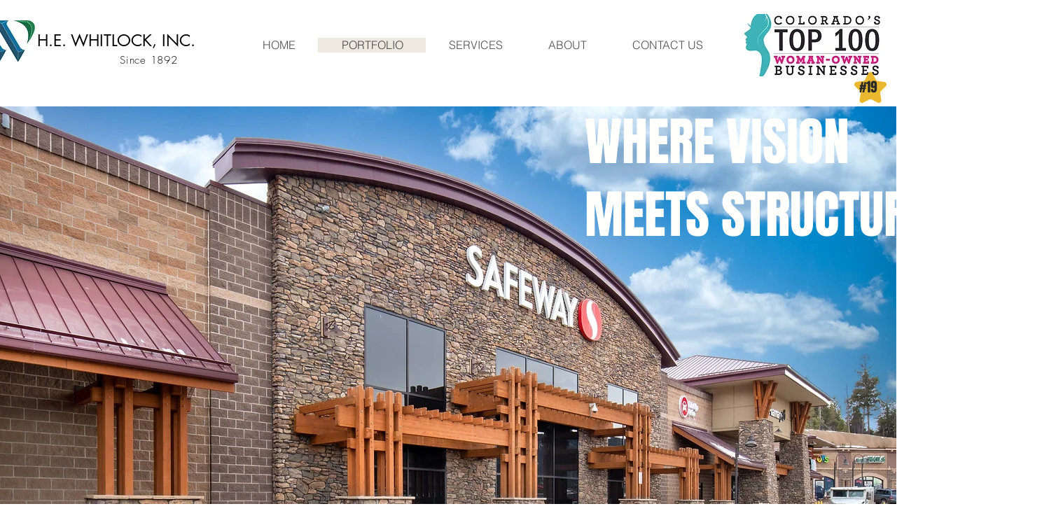

--- FILE ---
content_type: text/css; charset=utf-8
request_url: https://www.hewhitlock.com/_serverless/pro-gallery-css-v4-server/layoutCss?ver=2&id=comp-kc3gxadx&items=3385_1000_666%7C3460_1097_611%7C3631_868_533%7C3566_2400_1567%7C3279_750_375%7C3535_698_512%7C3536_3781_1405%7C3481_2625_2227%7C3505_6480_3863%7C3359_3264_2448%7C3416_1500_1000%7C3482_843_548%7C4591_2408_1519%7C3426_3264_2448%7C3207_2288_1712%7C4757_4032_3024%7C3658_1280_958%7C3445_2288_1712%7C3318_1600_840%7C3676_819_421&container=1398_1198_4891.609375_720&options=layoutParams_cropRatio:1%7ClayoutParams_structure_galleryRatio_value:0%7ClayoutParams_repeatingGroupTypes:%7ClayoutParams_gallerySpacing:0%7CgroupTypes:1%7CnumberOfImagesPerRow:3%7CcollageAmount:0%7CtextsVerticalPadding:0%7CtextsHorizontalPadding:0%7CcalculateTextBoxHeightMode:MANUAL%7CtargetItemSize:440%7CcubeRatio:1%7CexternalInfoHeight:0%7CexternalInfoWidth:0%7CisRTL:false%7CisVertical:false%7CminItemSize:120%7CgroupSize:1%7CchooseBestGroup:true%7CcubeImages:false%7CcubeType:fill%7CsmartCrop:false%7CcollageDensity:0%7CimageMargin:6%7ChasThumbnails:false%7CgalleryThumbnailsAlignment:bottom%7CgridStyle:0%7CtitlePlacement:SHOW_ON_HOVER%7CarrowsSize:23%7CslideshowInfoSize:200%7CimageInfoType:NO_BACKGROUND%7CtextBoxHeight:0%7CscrollDirection:0%7CgalleryLayout:1%7CgallerySizeType:smart%7CgallerySize:48%7CcropOnlyFill:false%7CnumberOfImagesPerCol:1%7CgroupsPerStrip:0%7Cscatter:0%7CenableInfiniteScroll:true%7CthumbnailSpacings:0%7CarrowsPosition:0%7CthumbnailSize:120%7CcalculateTextBoxWidthMode:PERCENT%7CtextBoxWidthPercent:50%7CuseMaxDimensions:false%7CrotatingGroupTypes:%7CfixedColumns:0%7CrotatingCropRatios:%7CgallerySizePx:0%7CplaceGroupsLtr:false
body_size: 13
content:
#pro-gallery-comp-kc3gxadx [data-hook="item-container"][data-idx="0"].gallery-item-container{opacity: 1 !important;display: block !important;transition: opacity .2s ease !important;top: 0px !important;left: 0px !important;right: auto !important;height: 361px !important;width: 542px !important;} #pro-gallery-comp-kc3gxadx [data-hook="item-container"][data-idx="0"] .gallery-item-common-info-outer{height: 100% !important;} #pro-gallery-comp-kc3gxadx [data-hook="item-container"][data-idx="0"] .gallery-item-common-info{height: 100% !important;width: 100% !important;} #pro-gallery-comp-kc3gxadx [data-hook="item-container"][data-idx="0"] .gallery-item-wrapper{width: 542px !important;height: 361px !important;margin: 0 !important;} #pro-gallery-comp-kc3gxadx [data-hook="item-container"][data-idx="0"] .gallery-item-content{width: 542px !important;height: 361px !important;margin: 0px 0px !important;opacity: 1 !important;} #pro-gallery-comp-kc3gxadx [data-hook="item-container"][data-idx="0"] .gallery-item-hover{width: 542px !important;height: 361px !important;opacity: 1 !important;} #pro-gallery-comp-kc3gxadx [data-hook="item-container"][data-idx="0"] .item-hover-flex-container{width: 542px !important;height: 361px !important;margin: 0px 0px !important;opacity: 1 !important;} #pro-gallery-comp-kc3gxadx [data-hook="item-container"][data-idx="0"] .gallery-item-wrapper img{width: 100% !important;height: 100% !important;opacity: 1 !important;} #pro-gallery-comp-kc3gxadx [data-hook="item-container"][data-idx="1"].gallery-item-container{opacity: 1 !important;display: block !important;transition: opacity .2s ease !important;top: 0px !important;left: 548px !important;right: auto !important;height: 361px !important;width: 650px !important;} #pro-gallery-comp-kc3gxadx [data-hook="item-container"][data-idx="1"] .gallery-item-common-info-outer{height: 100% !important;} #pro-gallery-comp-kc3gxadx [data-hook="item-container"][data-idx="1"] .gallery-item-common-info{height: 100% !important;width: 100% !important;} #pro-gallery-comp-kc3gxadx [data-hook="item-container"][data-idx="1"] .gallery-item-wrapper{width: 650px !important;height: 361px !important;margin: 0 !important;} #pro-gallery-comp-kc3gxadx [data-hook="item-container"][data-idx="1"] .gallery-item-content{width: 650px !important;height: 361px !important;margin: 0px 0px !important;opacity: 1 !important;} #pro-gallery-comp-kc3gxadx [data-hook="item-container"][data-idx="1"] .gallery-item-hover{width: 650px !important;height: 361px !important;opacity: 1 !important;} #pro-gallery-comp-kc3gxadx [data-hook="item-container"][data-idx="1"] .item-hover-flex-container{width: 650px !important;height: 361px !important;margin: 0px 0px !important;opacity: 1 !important;} #pro-gallery-comp-kc3gxadx [data-hook="item-container"][data-idx="1"] .gallery-item-wrapper img{width: 100% !important;height: 100% !important;opacity: 1 !important;} #pro-gallery-comp-kc3gxadx [data-hook="item-container"][data-idx="2"].gallery-item-container{opacity: 1 !important;display: block !important;transition: opacity .2s ease !important;top: 367px !important;left: 0px !important;right: auto !important;height: 377px !important;width: 614px !important;} #pro-gallery-comp-kc3gxadx [data-hook="item-container"][data-idx="2"] .gallery-item-common-info-outer{height: 100% !important;} #pro-gallery-comp-kc3gxadx [data-hook="item-container"][data-idx="2"] .gallery-item-common-info{height: 100% !important;width: 100% !important;} #pro-gallery-comp-kc3gxadx [data-hook="item-container"][data-idx="2"] .gallery-item-wrapper{width: 614px !important;height: 377px !important;margin: 0 !important;} #pro-gallery-comp-kc3gxadx [data-hook="item-container"][data-idx="2"] .gallery-item-content{width: 614px !important;height: 377px !important;margin: 0px 0px !important;opacity: 1 !important;} #pro-gallery-comp-kc3gxadx [data-hook="item-container"][data-idx="2"] .gallery-item-hover{width: 614px !important;height: 377px !important;opacity: 1 !important;} #pro-gallery-comp-kc3gxadx [data-hook="item-container"][data-idx="2"] .item-hover-flex-container{width: 614px !important;height: 377px !important;margin: 0px 0px !important;opacity: 1 !important;} #pro-gallery-comp-kc3gxadx [data-hook="item-container"][data-idx="2"] .gallery-item-wrapper img{width: 100% !important;height: 100% !important;opacity: 1 !important;} #pro-gallery-comp-kc3gxadx [data-hook="item-container"][data-idx="3"]{display: none !important;} #pro-gallery-comp-kc3gxadx [data-hook="item-container"][data-idx="4"]{display: none !important;} #pro-gallery-comp-kc3gxadx [data-hook="item-container"][data-idx="5"]{display: none !important;} #pro-gallery-comp-kc3gxadx [data-hook="item-container"][data-idx="6"]{display: none !important;} #pro-gallery-comp-kc3gxadx [data-hook="item-container"][data-idx="7"]{display: none !important;} #pro-gallery-comp-kc3gxadx [data-hook="item-container"][data-idx="8"]{display: none !important;} #pro-gallery-comp-kc3gxadx [data-hook="item-container"][data-idx="9"]{display: none !important;} #pro-gallery-comp-kc3gxadx [data-hook="item-container"][data-idx="10"]{display: none !important;} #pro-gallery-comp-kc3gxadx [data-hook="item-container"][data-idx="11"]{display: none !important;} #pro-gallery-comp-kc3gxadx [data-hook="item-container"][data-idx="12"]{display: none !important;} #pro-gallery-comp-kc3gxadx [data-hook="item-container"][data-idx="13"]{display: none !important;} #pro-gallery-comp-kc3gxadx [data-hook="item-container"][data-idx="14"]{display: none !important;} #pro-gallery-comp-kc3gxadx [data-hook="item-container"][data-idx="15"]{display: none !important;} #pro-gallery-comp-kc3gxadx [data-hook="item-container"][data-idx="16"]{display: none !important;} #pro-gallery-comp-kc3gxadx [data-hook="item-container"][data-idx="17"]{display: none !important;} #pro-gallery-comp-kc3gxadx [data-hook="item-container"][data-idx="18"]{display: none !important;} #pro-gallery-comp-kc3gxadx [data-hook="item-container"][data-idx="19"]{display: none !important;} #pro-gallery-comp-kc3gxadx .pro-gallery-prerender{height:4693.8191353383045px !important;}#pro-gallery-comp-kc3gxadx {height:4693.8191353383045px !important; width:1198px !important;}#pro-gallery-comp-kc3gxadx .pro-gallery-margin-container {height:4693.8191353383045px !important;}#pro-gallery-comp-kc3gxadx .pro-gallery {height:4693.8191353383045px !important; width:1198px !important;}#pro-gallery-comp-kc3gxadx .pro-gallery-parent-container {height:4693.8191353383045px !important; width:1204px !important;}